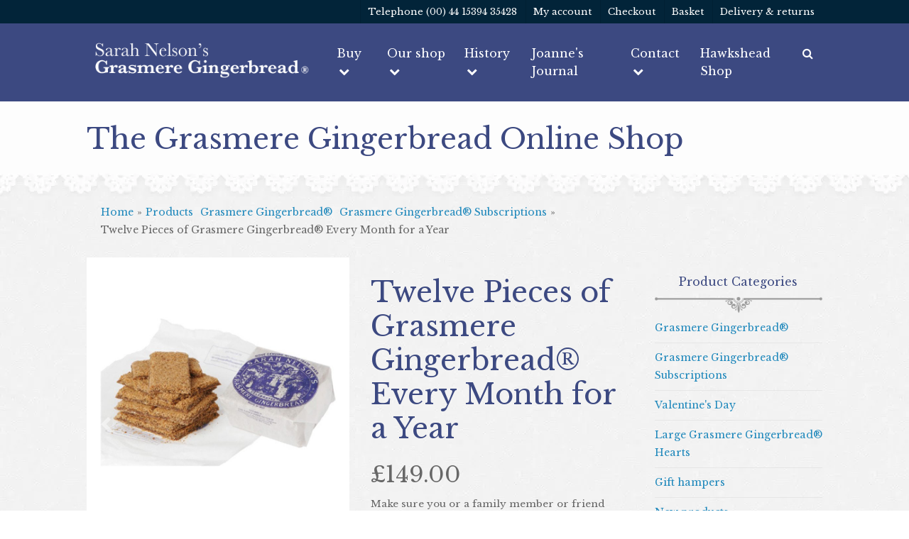

--- FILE ---
content_type: text/html; charset=UTF-8
request_url: https://www.grasmeregingerbread.co.uk/product/grasmere-gingerbread-subscriptions-/twelve-pieces-of-grasmere-gingerbread-every-month-for-a-year
body_size: 18858
content:
 <!DOCTYPE html>
 <html lang="en">
 <head>	

 	
    <!-- Google Tag Manager -->
    <script>(function(w,d,s,l,i){w[l]=w[l]||[];w[l].push({'gtm.start':new Date().getTime(),event:'gtm.js'});var f=d.getElementsByTagName(s)[0],j=d.createElement(s),dl=l!='dataLayer'?'&l='+l:'';j.async=true;j.src='https://www.googletagmanager.com/gtm.js?id='+i+dl;f.parentNode.insertBefore(j,f);})(window,document,'script','dataLayer','GTM-PHZV69V');</script>
    <!-- End Google Tag Manager -->
        <!-- Required meta tags -->
    <meta charset="utf-8">
    <meta name="viewport" content="width=device-width, initial-scale=1, shrink-to-fit=no">

    <!-- Bootstrap CSS -->
    <link rel="stylesheet" href="https://maxcdn.bootstrapcdn.com/bootstrap/4.0.0/css/bootstrap.min.css" integrity="sha384-Gn5384xqQ1aoWXA+058RXPxPg6fy4IWvTNh0E263XmFcJlSAwiGgFAW/dAiS6JXm" crossorigin="anonymous">

    <link rel="stylesheet" href="https://stackpath.bootstrapcdn.com/font-awesome/4.7.0/css/font-awesome.min.css">   
    <link href="https://fonts.googleapis.com/css2?family=Libre+Baskerville:ital,wght@0,400;0,700;1,400&display=swap" rel="stylesheet">
    <link rel="stylesheet" href="https://www.grasmeregingerbread.co.uk/resource/css/A.style.css,q1=1.pagespeed.cf.F_P7cRBwx6.css">
    <link rel="shortcut icon" href="https://www.grasmeregingerbread.co.uk/resource/img/header/xicon.png.pagespeed.ic.l4MPUOW0nO.webp">
    <link rel="stylesheet" href="https://cdnjs.cloudflare.com/ajax/libs/bootstrap-datepicker/1.9.0/css/bootstrap-datepicker.min.css" integrity="sha256-siyOpF/pBWUPgIcQi17TLBkjvNgNQArcmwJB8YvkAgg=" crossorigin="anonymous"/>
    <link href="https://fonts.googleapis.com/css2?family=Rock+Salt&display=swap" rel="stylesheet">


    <title>Twelve Pieces of Grasmere Gingerbread® Every Month for a Year | Grasmere Gingerbread</title>
    <meta name="title" content="Twelve Pieces of Grasmere Gingerbread® Every Month for a Year | Grasmere Gingerbread">
    <meta name="description" content="Make sure you or a family member or friend always have mouth-watering Grasmere Gingerbread® in the pantry with this fantastic monthly offer that is cheaper than ordering the same amount of individual packets over the year (including postage each month).
The first 12-piece packet of Grasmere Gingerbread® arrives in an iconic Sarah Nelson branded keepsake tin for storage with subsequent orders wrapped in evocative parchment.
A unique spicy-sweet cross between a biscuit and a cake, Grasmere Gingerbread® is crispy, chewy and utterly moreish. As one piece is never enough, a regular delivery will mean that the tin is never empty for long…
 ">
        <!-- Open Graph / Facebook -->
    <meta property="og:type" content="website">
    <meta property="og:url" content="https://www.grasmeregingerbread.co.uk/product/grasmere-gingerbread-subscriptions-/twelve-pieces-of-grasmere-gingerbread-every-month-for-a-year">
    <meta property="og:title" content="Twelve Pieces of Grasmere Gingerbread® Every Month for a Year | Grasmere Gingerbread">
    <meta property="og:description" content="Make sure you or a family member or friend always have mouth-watering Grasmere Gingerbread® in the pantry with this fantastic monthly offer that is cheaper than ordering the same amount of individual packets over the year (including postage each month).
The first 12-piece packet of Grasmere Gingerbread® arrives in an iconic Sarah Nelson branded keepsake tin for storage with subsequent orders wrapped in evocative parchment.
A unique spicy-sweet cross between a biscuit and a cake, Grasmere Gingerbread® is crispy, chewy and utterly moreish. As one piece is never enough, a regular delivery will mean that the tin is never empty for long…
 ">
    <meta property="og:image" content="https://www.grasmeregingerbread.co.uk/resource/img/uploads/k4rutvRiwK.jpg">
    <meta name="facebook-domain-verification" content="iagqiulekjlk4fqzzkrf9wiczhzyqp"/>

    <!-- Twitter -->
    <meta property="twitter:card" content="summary_large_image">
    <meta property="twitter:url" content="https://www.grasmeregingerbread.co.uk/product/grasmere-gingerbread-subscriptions-/twelve-pieces-of-grasmere-gingerbread-every-month-for-a-year">
    <meta property="twitter:title" content="Twelve Pieces of Grasmere Gingerbread® Every Month for a Year | Grasmere Gingerbread">
    <meta property="twitter:description" content="Make sure you or a family member or friend always have mouth-watering Grasmere Gingerbread® in the pantry with this fantastic monthly offer that is cheaper than ordering the same amount of individual packets over the year (including postage each month).
The first 12-piece packet of Grasmere Gingerbread® arrives in an iconic Sarah Nelson branded keepsake tin for storage with subsequent orders wrapped in evocative parchment.
A unique spicy-sweet cross between a biscuit and a cake, Grasmere Gingerbread® is crispy, chewy and utterly moreish. As one piece is never enough, a regular delivery will mean that the tin is never empty for long…
 ">
    <meta property="twitter:image" content="https://www.grasmeregingerbread.co.uk/resource/img/uploads/k4rutvRiwK.jpg">
    <script>(function(n,t,i,r){var u,f;n[i]=n[i]||{},n[i].initial={accountCode:"GRASM11111",host:"GRASM11111.pcapredict.com"},n[i].on=n[i].on||function(){(n[i].onq=n[i].onq||[]).push(arguments)},u=t.createElement("script"),u.async=!0,u.src=r,f=t.getElementsByTagName("script")[0],f.parentNode.insertBefore(u,f)})(window,document,"pca","//GRASM11111.pcapredict.com/js/sensor.js")</script>
    
        <!-- Facebook Pixel Code -->
<script>!function(f,b,e,v,n,t,s){if(f.fbq)return;n=f.fbq=function(){n.callMethod?n.callMethod.apply(n,arguments):n.queue.push(arguments)};if(!f._fbq)f._fbq=n;n.push=n;n.loaded=!0;n.version='2.0';n.queue=[];t=b.createElement(e);t.async=!0;t.src=v;s=b.getElementsByTagName(e)[0];s.parentNode.insertBefore(t,s)}(window,document,'script','https://connect.facebook.net/en_US/fbevents.js');fbq('init','893023837772818');fbq('track','PageView');</script>
<!-- Google tag (gtag.js) -->


<noscript>
    <img height="1" width="1" src="https://www.facebook.com/tr?id=893023837772818&ev=PageView
    &noscript=1"/>
</noscript>
<meta name="facebook-domain-verification" content="iagqiulekjlk4fqzzkrf9wiczhzyqp"/>
<!-- End Facebook Pixel Code -->


 	<link rel="stylesheet" href="https://cdnjs.cloudflare.com/ajax/libs/fancybox/3.5.7/jquery.fancybox.min.css" integrity="sha512-H9jrZiiopUdsLpg94A333EfumgUBpO9MdbxStdeITo+KEIMaNfHNvwyjjDJb+ERPaRS6DpyRlKbvPUasNItRyw==" crossorigin="anonymous"/>
    <div id="fb-root"></div>
    <script async defer crossorigin="anonymous" src="https://connect.facebook.net/en_US/sdk.js#xfbml=1&version=v8.0&appId=714606045753918&autoLogAppEvents=1" nonce="Lreue8yP"></script>


 </head>
  <script type="application/ld+json">
{
  "@context" : "http://schema.org",
  "@type" : "Product",
  "name" : "Twelve Pieces of Grasmere Gingerbread® Every Month for a Year",
  "image" : "https://www.grasmeregingerbread.co.uk/resource/img/uploads/k4rutvRiwK.jpg",
  "description" : "Make sure you or a family member or friend always have mouth-watering Grasmere Gingerbread® in the pantry with this fantastic monthly offer that is cheaper than ordering the same amount of individual packets over the year (including postage each month).
The first 12-piece packet of Grasmere Gingerbread® arrives in an iconic Sarah Nelson branded keepsake tin for storage with subsequent orders wrapped in evocative parchment.
A unique spicy-sweet cross between a biscuit and a cake, Grasmere Gingerbread® is crispy, chewy and utterly moreish. As one piece is never enough, a regular delivery will mean that the tin is never empty for long…
 ",
  "url" : "https://www.grasmeregingerbread.co.uk/product/grasmere-gingerbread-subscriptions-/twelve-pieces-of-grasmere-gingerbread-every-month-for-a-year",
  "brand" : {
    "@type" : "Brand",
    "name" : "Grasmere Gingerbread",
    "logo" : "https://www.grasmeregingerbread.co.uk/resource/img/header/title.png"
  },
  "offers" : {
    "@type" : "Offer",
    "price" : "149.00",
    "priceCurrency": "GBP"
  }
}
</script>
 <body>
 	<!-- Google Tag Manager (noscript) -->

<noscript><iframe src="https://www.googletagmanager.com/ns.html?id=GTM-PHZV69V" height="0" width="0" style="display:none;visibility:hidden"></iframe></noscript>

<!-- End Google Tag Manager (noscript) -->
<header> 
    <nav class="navbar navbar-expand-lg p-0">
        <div class="col-md-12">
            <div class="row nav-top">
                <div class="col-lg-12 col-xl-10 offset-xl-1 text-right">
                    <nav class="ml-auto d-flex">           
                        <ul class="navbar-nav d-lg-block d-lg-flex d-none">    
                            <li class="nav-item">
                                <a href="tel:00441539435428">Telephone (00) 44 15394 35428</a>
                            </li>
                            <li class="nav-item">
                                <a href="https://www.grasmeregingerbread.co.uk/members">My account</a>
                            </li>
                            <li class="nav-item"> 
                                <a href="https://www.grasmeregingerbread.co.uk/checkout">Checkout</a>
                            </li>
                            <li class="nav-item">
                                <a href="https://www.grasmeregingerbread.co.uk/basket">Basket</a>
                            </li>
                            <li class="nav-item">
                                <a href="https://www.grasmeregingerbread.co.uk/delivery-returns">Delivery &amp; returns</a>
                            </li>
                                                    </ul>        
                        <ul class="navbar-nav d-block d-lg-none">    
                            <li class="nav-item d-inline-block">
                                <a href="tel:00441539435428"><i class="fa fa-phone"></i></a>
                            </li>
                            <li class="nav-item d-inline-block">  
                                <a href="https://www.grasmeregingerbread.co.uk/members"><i class="fa fa-user"></i></a>
                            </li>
                            <li class="nav-item d-inline-block">
                                <a href="https://www.grasmeregingerbread.co.uk/basket"><i class="fa fa-shopping-basket"></i></a>
                            </li>
                        </ul>                  
                    </nav>
                </div>
            </div> 
            <div class="col-lg-12 col-xl-10 offset-xl-1 scroll-padding">
                <div class="row search_hide">
                    <div class="col-8 col-md-6 col-lg-4 col-xl-4">
                        <a class="navbar-brand" href="https://www.grasmeregingerbread.co.uk/"><img src="[data-uri]" class="img-fluid logo"/></a>
                        
                    </div>
                    <div class="col-4 col-md-6 text-right d-lg-none">
                        <button class="navbar-toggler" type="button" data-toggle="collapse" data-target="#navbarSupportedContent" aria-controls="navbarSupportedContent" aria-expanded="false" aria-label="Toggle navigation">
                            <span class="fa fa-bars"></span>
                        </button>
                    </div>
                    <div class="col-0 col-lg-8 col-xl-8 p-0">

                        <div class="collapse navbar-collapse" id="navbarSupportedContent">
                            
                            <ul class="navbar-nav ml-auto ">
                                                                     
                                    <li class="nav-item dropdown">
                                        <a class="nav-link " href="https://www.grasmeregingerbread.co.uk/products" data-toggle="dropdown">
                                            Buy 
                                                                                                 <i class="fa fa-chevron-down" aria-hidden="true"></i>
                                                                                        </a>
                                                                                        <ul class="dropdown-menu" aria-labelledby="navbarDropdown"> 
                                                                                                        <li>
                                                            <a class="dropdown-item " href="https://www.grasmeregingerbread.co.uk/products/-grasmere-gingerbread">
                                                                Buy gingerbread                                                                                                                            </a>
                                                                                                                    </li>

                                                                                                        <li>
                                                            <a class="dropdown-item " href="https://www.grasmeregingerbread.co.uk/products/gift-hampers">
                                                                Food Gifts                                                                                                                            </a>
                                                                                                                    </li>

                                                                                                        <li>
                                                            <a class="dropdown-item " href="https://www.grasmeregingerbread.co.uk/products/">
                                                                All products                                                                                                                            </a>
                                                                                                                    </li>

                                                                                                        <li>
                                                            <a class="dropdown-item " href="https://www.grasmeregingerbread.co.uk/corporate-gifts/">
                                                                Corporate gifts                                                                                                                            </a>
                                                                                                                    </li>

                                                                                                        <li>
                                                            <a class="dropdown-item " href="https://www.grasmeregingerbread.co.uk/events/">
                                                                Events                                                                                                                            </a>
                                                                                                                    </li>

                                                                                                        <li>
                                                            <a class="dropdown-item " href="https://www.grasmeregingerbread.co.uk/recipes/">
                                                                Recipes                                                                                                                            </a>
                                                                                                                    </li>

                                                                                                        <li>
                                                            <a class="dropdown-item " href="https://www.grasmeregingerbread.co.uk/wedding-favours/">
                                                                Wedding Favours                                                                <i class="fa fa-chevron-right" aria-hidden="true"></i>                                                            </a>
                                                                                                                            
                                                                <ul class="dropdown-menu">
                                                                                                                                            <li>
                                                                            <a class="dropdown-item" href="https://www.grasmeregingerbread.co.uk/wedding-occasion-favour-options-prices/">Wedding & Occasion Favour options & prices</a>
                                                                        </li>

                                                                                                                                            <li>
                                                                            <a class="dropdown-item" href="https://www.grasmeregingerbread.co.uk/favour-enquiry/">Favour enquiry</a>
                                                                        </li>

                                                                                                                                    </ul>
                                                                                                                    </li>

                                                                                                </ul>
                                                                                </li>
                                                                     
                                    <li class="nav-item dropdown">
                                        <a class="nav-link " href="https://www.grasmeregingerbread.co.uk/our-shop/" data-toggle="dropdown">
                                            Our shop 
                                                                                                 <i class="fa fa-chevron-down" aria-hidden="true"></i>
                                                                                        </a>
                                                                                        <ul class="dropdown-menu" aria-labelledby="navbarDropdown"> 
                                                                                                        <li>
                                                            <a class="dropdown-item " href="http://www.grasmeregingerbread.co.uk/our-shop/">
                                                                Our shop                                                                                                                            </a>
                                                                                                                    </li>

                                                                                                        <li>
                                                            <a class="dropdown-item " href="https://www.grasmeregingerbread.co.uk/staff-profiles/">
                                                                Staff profiles                                                                                                                            </a>
                                                                                                                    </li>

                                                                                                        <li>
                                                            <a class="dropdown-item " href="https://www.grasmeregingerbread.co.uk/group-visits/">
                                                                Group visits                                                                <i class="fa fa-chevron-right" aria-hidden="true"></i>                                                            </a>
                                                                                                                            
                                                                <ul class="dropdown-menu">
                                                                                                                                            <li>
                                                                            <a class="dropdown-item" href="https://www.grasmeregingerbread.co.uk/experience-grasmere-gingerbread-at-our-place/">Experience Grasmere Gingerbread® at our place</a>
                                                                        </li>

                                                                                                                                            <li>
                                                                            <a class="dropdown-item" href="https://www.grasmeregingerbread.co.uk/experience-grasmere-gingerbread-at-your-place/">Experience Grasmere Gingerbread® at your place</a>
                                                                        </li>

                                                                                                                                    </ul>
                                                                                                                    </li>

                                                                                                        <li>
                                                            <a class="dropdown-item " href="https://www.grasmeregingerbread.co.uk/working-together/">
                                                                Working together                                                                                                                            </a>
                                                                                                                    </li>

                                                                                                        <li>
                                                            <a class="dropdown-item " href="https://www.grasmeregingerbread.co.uk/where-to-enjoy/">
                                                                Where to enjoy                                                                                                                            </a>
                                                                                                                    </li>

                                                                                                        <li>
                                                            <a class="dropdown-item " href="https://www.grasmeregingerbread.co.uk/legacy/">
                                                                Legacy                                                                <i class="fa fa-chevron-right" aria-hidden="true"></i>                                                            </a>
                                                                                                                            
                                                                <ul class="dropdown-menu">
                                                                                                                                            <li>
                                                                            <a class="dropdown-item" href="https://www.grasmeregingerbread.co.uk/custodians/">Custodians</a>
                                                                        </li>

                                                                                                                                            <li>
                                                                            <a class="dropdown-item" href="https://www.grasmeregingerbread.co.uk/mission/">Mission</a>
                                                                        </li>

                                                                                                                                            <li>
                                                                            <a class="dropdown-item" href="https://www.grasmeregingerbread.co.uk/environmental-social-governance-policy/">Environmental, Social & Governance Policy</a>
                                                                        </li>

                                                                                                                                    </ul>
                                                                                                                    </li>

                                                                                                        <li>
                                                            <a class="dropdown-item " href="https://www.grasmeregingerbread.co.uk/grasmere/">
                                                                Grasmere                                                                                                                            </a>
                                                                                                                    </li>

                                                                                                </ul>
                                                                                </li>
                                                                     
                                    <li class="nav-item dropdown">
                                        <a class="nav-link " href="https://www.grasmeregingerbread.co.uk/history/" data-toggle="dropdown">
                                            History 
                                                                                                 <i class="fa fa-chevron-down" aria-hidden="true"></i>
                                                                                        </a>
                                                                                        <ul class="dropdown-menu" aria-labelledby="navbarDropdown"> 
                                                                                                        <li>
                                                            <a class="dropdown-item " href="https://www.grasmeregingerbread.co.uk/history/">
                                                                History                                                                                                                            </a>
                                                                                                                    </li>

                                                                                                        <li>
                                                            <a class="dropdown-item " href="https://www.grasmeregingerbread.co.uk/170th-anniversary/">
                                                                170th Anniversary                                                                                                                            </a>
                                                                                                                    </li>

                                                                                                        <li>
                                                            <a class="dropdown-item " href="https://www.grasmeregingerbread.co.uk/awards/">
                                                                Awards                                                                                                                            </a>
                                                                                                                    </li>

                                                                                                        <li>
                                                            <a class="dropdown-item " href="https://www.grasmeregingerbread.co.uk/education/">
                                                                Education                                                                                                                            </a>
                                                                                                                    </li>

                                                                                                        <li>
                                                            <a class="dropdown-item " href="/unwrapped">
                                                                News Unwrapped                                                                                                                            </a>
                                                                                                                    </li>

                                                                                                        <li>
                                                            <a class="dropdown-item " href="https://www.grasmeregingerbread.co.uk/ginger/">
                                                                Ginger                                                                                                                            </a>
                                                                                                                    </li>

                                                                                                        <li>
                                                            <a class="dropdown-item " href="https://www.grasmeregingerbread.co.uk/rum-butter/">
                                                                Rum Butter                                                                                                                            </a>
                                                                                                                    </li>

                                                                                                </ul>
                                                                                </li>
                                                                     
                                    <li class="nav-item dropdown">
                                        <a class="nav-link " href="https://www.grasmeregingerbread.co.uk/joannes-journal">
                                            Joanne's Journal 
                                                                                     </a>
                                                                            </li>
                                                                     
                                    <li class="nav-item dropdown">
                                        <a class="nav-link " href="https://www.grasmeregingerbread.co.uk/contact/" data-toggle="dropdown">
                                            Contact 
                                                                                                 <i class="fa fa-chevron-down" aria-hidden="true"></i>
                                                                                        </a>
                                                                                        <ul class="dropdown-menu" aria-labelledby="navbarDropdown"> 
                                                                                                        <li>
                                                            <a class="dropdown-item " href="https://www.grasmeregingerbread.co.uk/contact">
                                                                Customer service                                                                                                                            </a>
                                                                                                                    </li>

                                                                                                        <li>
                                                            <a class="dropdown-item " href="https://www.grasmeregingerbread.co.uk/frequently-asked-questions/">
                                                                Frequently asked questions                                                                                                                            </a>
                                                                                                                    </li>

                                                                                                        <li>
                                                            <a class="dropdown-item " href="https://www.grasmeregingerbread.co.uk/delivery-returns/">
                                                                Delivery & returns                                                                                                                            </a>
                                                                                                                    </li>

                                                                                                        <li>
                                                            <a class="dropdown-item " href="https://www.grasmeregingerbread.co.uk/employment/">
                                                                Employment                                                                                                                            </a>
                                                                                                                    </li>

                                                                                                </ul>
                                                                                </li>
                                                                     
                                    <li class="nav-item dropdown">
                                        <a class="nav-link " href="https://www.grasmeregingerbread.co.uk/hawkshead-shop/">
                                            Hawkshead Shop 
                                                                                     </a>
                                                                            </li>
                                                                <li class="nav-item"> 
                                    <a class="nav-link top_search_toggle"><span class="fa fa-search "></span></a>
                                </li>
                                <li class="nav-item d-none" id="basket_header">
                                    <a href="https://www.grasmeregingerbread.co.uk/basket" class="nav-link "><span class="fa fa-shopping-cart mr-2"></span>
                                    <span id="basket_count"> 0</span></a>
                                    
                                </li>

                            </ul>
                        </div>
                    </div>
                    
                </div>
                <div class="d-none" id="top_search">
                    <div class="row">
                        <div class="col-0 col-md-11 autocomplete">
                            <form id="head_search" method="get" action="https://www.grasmeregingerbread.co.uk/search">
                                <input type="text" name="search" placeholder="START TYPING..." class="search-bar" id="top_search_input" autocomplete="off">
                                <input type="submit" class="btn btn-success d-none">
                            </form>
                        </div>
                        <div class="col-0 col-md-1">
                            <i class="fa fa-close" style="font-size: 28px;color: white; cursor: pointer"></i>
                        </div>
                    </div>
                </div>
            </div>
        </div>
    </nav>
</header>


 	
    <div class="col-md-12">
    <div class="row shop-top">
        <div class="col-md-10 offset-md-1">
            <h1>The Grasmere Gingerbread Online Shop</h1>
        </div>
    </div>
  </div>
    <div class="col-md-10 offset-md-1">
        <div class="col-md-12 padding0 text-center">
	<ul class="breadcrumb">
		<li><a href="https://www.grasmeregingerbread.co.uk/">Home </a></li> »
		<li><a href="https://www.grasmeregingerbread.co.uk/products"> Products</a></li>
				
				<li><a href="https://www.grasmeregingerbread.co.uk/products/-grasmere-gingerbread">  Grasmere Gingerbread® </a></li>
				<li class="active"><a href="https://www.grasmeregingerbread.co.uk/products/-grasmere-gingerbread/grasmere-gingerbread-subscriptions-"> Grasmere Gingerbread® Subscriptions  </a></li>
							»
			<li> Twelve Pieces of Grasmere Gingerbread® Every Month for a Year</li>
			</ul>
</div>    </div>
    <div class="col-md-10 offset-md-1">
        <div class="row">
            <div class="col-sm-12 content">
                <div class="row">
                    <div class="col-sm-9 no-gutter prod_info">
                        <div class="row">
                            <div class="col-sm-6">
                                <div id="product_carousel" class="carousel slide" data-ride="carousel">
                                    <ol class="carousel-indicators">
                                                                                    <li data-target="#product_carousel" data-slide-to="0" class="active">
                                                <img class="d-block w-100" src="https://www.grasmeregingerbread.co.uk/resource/img/uploads/xk4rutvRiwK.jpg.pagespeed.ic.GjQXVDUsnw.webp">
                                            </li>
                                                                                    <li data-target="#product_carousel" data-slide-to="1">
                                                <img class="d-block w-100" src="https://www.grasmeregingerbread.co.uk/resource/img/uploads/xcad4dc982003a31210e5db3e178bfdee.jpg.pagespeed.ic.ukb-yFFzQm.webp">
                                            </li>
                                                                                    <li data-target="#product_carousel" data-slide-to="2">
                                                <img class="d-block w-100" src="https://www.grasmeregingerbread.co.uk/resource/img/uploads/xc53d316e2e5d949252354eff33b13406.jpg.pagespeed.ic.GdiCjEOhMi.webp">
                                            </li>
                                                                            </ol>
                                    <div class="carousel-inner">
                                                                                    <div class="carousel-item active">
                                                <img class="d-block w-100" src="https://www.grasmeregingerbread.co.uk/resource/img/uploads/xk4rutvRiwK.jpg.pagespeed.ic.GjQXVDUsnw.webp">
                                            </div>
                                                                                    <div class="carousel-item ">
                                                <img class="d-block w-100" src="https://www.grasmeregingerbread.co.uk/resource/img/uploads/xcad4dc982003a31210e5db3e178bfdee.jpg.pagespeed.ic.ukb-yFFzQm.webp">
                                            </div>
                                                                                    <div class="carousel-item ">
                                                <img class="d-block w-100" src="https://www.grasmeregingerbread.co.uk/resource/img/uploads/xc53d316e2e5d949252354eff33b13406.jpg.pagespeed.ic.GdiCjEOhMi.webp">
                                            </div>
                                                                            </div>
                                    <a class="carousel-control-prev" href="#product_carousel" role="button" data-slide="prev">
                                        <span class="carousel-control-prev-icon" aria-hidden="true"></span>
                                        <span class="sr-only">Previous</span>
                                    </a>
                                    <a class="carousel-control-next" href="#product_carousel" role="button" data-slide="next">
                                        <span class="carousel-control-next-icon" aria-hidden="true"></span>
                                        <span class="sr-only">Next</span>
                                    </a>
                                </div>
                            </div>
                            <div class="col-sm-6">
                                <div class="row">
                                    <div class="col-md-12">
                                        <h3 style="font-size:2.5rem;">Twelve Pieces of Grasmere Gingerbread® Every Month for a Year</h3>
                                    </div>
                                                                    </div>
                                                                <p class="price"> 	
                                                                        <p class="price prop-price">
                                        £149.00                                    </p>
                                </p>
                                <p class="product_intro">   
                                    <p>Make sure you or a family member or friend always have mouth-watering Grasmere Gingerbread® in the pantry with this fantastic monthly offer that is cheaper than ordering the same amount of individual packets over the year (including postage each month).</p>
<p>The first 12-piece packet of Grasmere Gingerbread® arrives in an iconic Sarah Nelson branded keepsake tin for storage with subsequent orders wrapped in evocative parchment.</p>
<p>A unique spicy-sweet cross between a biscuit and a cake, Grasmere Gingerbread® is crispy, chewy and utterly moreish. As one piece is never enough, a regular delivery will mean that the tin is never empty for long…</p>
<p> </p>                                    
                                </p>
                                                                                                <form action="" class="add_to_cart_form "> 
                                                                        <div class="">
                                        
                                        <input type="hidden" name="cart_product_id" value="177">
                                        
                                                                                    

                                                                                                                                            <input id="qty" name="qty" class=" qtybox" value="1" type="number" step="1" min='1'>
                                                                                                    <button type="submit" class="ladda-button btn btn-default add-bag" data-style="slide-down">
                                                        Add to basket
                                                    </button>
                                                    <p style="color:red" id="error_box"></p>
                                                                                             
                                                                            </div>
                                </form>
                                <div class="panel panel-default pt-3">
                                    <div class="panel-heading" role="tab" id="heading1">
                                        <h4 class="panel-title">
                                            <a role="button" data-toggle="collapse" data-parent="#accordion" href="#collapse_description" aria-expanded="false" aria-controls="collapse_description" class="collapsed">
                                                Product Information
                                            </a>
                                        </h4>
                                    </div>
                                    <div id="collapse_description" class="panel-collapse collapse" role="tabpanel" aria-labelledby="heading1" style="">
                                        <div class="panel-body">
                                            <p>Tuesday to Friday delivery. <strong>Price includes monthly postage charges.</strong></p>
<p>Invented by Victorian baker Sarah Nelson in 1854, Grasmere Gingerbread® is a tantalising, mouth-watering taste sensation. Still ONLY freshly-baked daily at the historic Grasmere Gingerbread Shop in the Lake District, Grasmere Gingerbread® is perfect on its own or enjoyed with freshly-brewed brewed coffee, mulled wine or warmed and served with ice cream, custard, yoghurt, stewed fruit or our own handmade Cumberland Rum Butter.</p>
<p>As Grasmere Gingerbread® has NO additives or preservatives, please treat it like bread by <strong>consuming it within one week of purchase</strong>. Please store in an airtight container or tin like any other biscuit or cake. To maintain the chewy texture of Grasmere Gingerbread® keep refrigerated, but if you do not like to eat it hard bring it to room temperature for about ten minutes. You may also freshen or warm Grasmere Gingerbread® by placing it on a baking sheet in a conventional oven, moderate heat for a few minutes. It can be frozen on the day of purchase/receipt; defrost as you would with slices of bread - just take out the number of slices you intend to eat on the day.</p>
<p>This information is also given on the wrapper.</p>
<p><a href="/page/frequently-asked-questions/">More information on keeping qualities and FAQ'S.</a></p>
<p><a title="Recipe Page " href="/page/recipes/" target="_blank" rel="noopener">Further serving suggestions and recipes.</a></p>                                        </div>
                                    </div>
                                </div>
                                                                    <div class="panel panel-default">
                                        <div class="panel-heading" role="tab" id="heading1">
                                            <h4 class="panel-title">
                                                <a role="button" data-toggle="collapse" data-parent="#accordion" href="#collapse_ingredients" aria-expanded="false" aria-controls="collapse_ingredients" class="collapsed">
                                                    Ingredients
                                                </a>
                                            </h4>
                                        </div>
                                        <div id="collapse_ingredients" class="panel-collapse collapse" role="tabpanel" aria-labelledby="heading1" style="">
                                            <div class="panel-body">
                                                <p class="s6"><span class="s3"><strong>Ingredients;</strong></span><span class="s4"> </span><span class="s3"><strong>Wheat Flour</strong></span><span class="s4"> (</span><span class="s3"><strong>Wheat</strong></span><span class="s4"> Flour [</span><span class="s3"><strong>Gluten</strong></span><span class="s4">] Calcium Carbonate, Iron, Niacin, Thiamin, </span><span class="s3"><strong>Wheat Gluten</strong></span><span class="s4">) Sugar and Cane Molasses, </span><span class="s3"><strong>Butter</strong></span><span class="s4"> (</span><span class="s3"><strong>Milk</strong></span><span class="s4">),Candied Lemon Peel (Lemon Peel, Glucose, Fructose Syrup, Sugar, Citric acid), Ground Ginger 1%, Salt</span></p>
<p><span class="s2"><strong>Allergen Advice: </strong></span>For allergens see <span class="s2"><strong>highlighted </strong></span>ingredients</p>                                            </div>
                                        </div>
                                    </div>
                                                                
                                <div class="panel panel-default">
                                    <div class="panel-heading" role="tab" id="heading1">
                                        <h4 class="panel-title">
                                            <a role="button" data-toggle="collapse" data-parent="#accordion" href="#collapse_delivery" aria-expanded="false" aria-controls="collapse_delivery" class="collapsed">
                                                Delivery Information
                                            </a>
                                        </h4>
                                    </div>
                                    <div id="collapse_delivery" class="panel-collapse collapse" role="tabpanel" aria-labelledby="heading1" style="">
                                        <div class="panel-body">
                                            <p>This item is only available for delivery within the UK.</p>
<p>If you wish to order this for international delivery to the USA, please do email or call us and we will be happy to help. </p>                                            <p class="pt-3">
                                                This product is classed as <b>0 Units</b>. You can have up to <b>8 units</b> in your package before incurring additional delivery charges.
                                            </p>
                                        </div>
                                    </div>
                                </div>
                               
                                <button onclick="window.history.back();" class="btn btn-coupon">Back</button> 
                                <hr class="product-separator">
                                
                            </div>
                        </div>
                                            </div>
                    <div class="col-sm-3 leftCol no-gutter">
                        <div class="sidebar">
	
	<h3>Product Categories</h3> 
	<ul id="subNav">
		
						<li class="mainDept "><a href="https://www.grasmeregingerbread.co.uk/products/-grasmere-gingerbread"> Grasmere Gingerbread®</a></li>


							


				<li class="mainDept "><a href="https://www.grasmeregingerbread.co.uk/products/grasmere-gingerbread-subscriptions-">Grasmere Gingerbread® Subscriptions </a></li>


							


				<li class="mainDept "><a href="https://www.grasmeregingerbread.co.uk/products/valentines-day">Valentine's Day</a></li>


			


				<li class="mainDept "><a href="https://www.grasmeregingerbread.co.uk/products/large-grasmere-gingerbread-hearts">Large Grasmere Gingerbread® Hearts</a></li>


			


				<li class="mainDept "><a href="https://www.grasmeregingerbread.co.uk/products/gift-hampers">Gift hampers</a></li>


			


				<li class="mainDept "><a href="https://www.grasmeregingerbread.co.uk/products/-new-products"> New products</a></li>


			


				<li class="mainDept "><a href="https://www.grasmeregingerbread.co.uk/products/confectionery">Confectionery</a></li>


			


				<li class="mainDept "><a href="https://www.grasmeregingerbread.co.uk/products/-handmade-conserves"> Handmade conserves</a></li>


			


				<li class="mainDept "><a href="https://www.grasmeregingerbread.co.uk/products/drinks">Drinks</a></li>


			


				<li class="mainDept "><a href="https://www.grasmeregingerbread.co.uk/products/making-and-baking">Making and baking</a></li>


			


				<li class="mainDept "><a href="https://www.grasmeregingerbread.co.uk/products/kitchen-bags">Kitchen & bags</a></li>


			


				<li class="mainDept "><a href="https://www.grasmeregingerbread.co.uk/products/body-products-smellies">Body products & smellies</a></li>


			


				<li class="mainDept "><a href="https://www.grasmeregingerbread.co.uk/products/grasmere-gingerbread-collectibles-">Grasmere Gingerbread® Collectibles </a></li>


			


				<li class="mainDept "><a href="https://www.grasmeregingerbread.co.uk/products/-quirky-gifts"> Quirky gifts</a></li>


			


				<li class="mainDept "><a href="https://www.grasmeregingerbread.co.uk/products/greetings-cards">Greetings Cards</a></li>


			


				<li class="mainDept "><a href="https://www.grasmeregingerbread.co.uk/products/books-">Books </a></li>


			


	

	</ul>
</div> 
                    </div>
                </div>
            </div>
        </div>
    </div>

    

<footer>
    <div class="mailingBar">
        <div class="container">

                <form class="js-cm-form" id="subForm" class="js-cm-form" action="https://www.createsend.com/t/subscribeerror?description=" method="post" data-id="30FEA77E7D0A9B8D7616376B90063231F3DDB89CA97B55D9C9FD568AF51B6DC833552063AAE7CD1DC4CF16264914DF7E2643CDCEBB0D1785E0C64B84BCDC6BC5">
                    <p>Join Our Mailing List</p>
                    <div class="row">
                        <div class="col-md-5 pr-md-0">
                            <label size="0.875rem" color="#5d5d65" class="sc-gzVnrw dEVaGV sr-only">Name </label>
                            <input aria-label="Name" id="fieldName" maxLength="200" name="cm-name" class="sc-iwsKbI iMsgpL mb-2 mb-md-0" placeholder="Name"/>
                        </div>
                        <div class="col-md-5 pr-md-0">
                            <label size="0.875rem" color="#5d5d65" class="sc-gzVnrw dEVaGV sr-only">Email <span class="sc-dnqmqq iFTUZ">*</span></label>
                            <input autoComplete="Email" aria-label="Email" id="fieldEmail" maxLength="200" name="cm-yujdkht-yujdkht" required type="email" class="js-cm-email-input qa-input-email sc-iwsKbI iMsgpL mb-2 mb-md-0" placeholder="Email"/>
                        </div>
                        <div class="col-md-2">
                            <button size="1rem" color="#fff" type="submit" class="js-cm-submit-button sc-iAyFgw efTFaG">Subscribe</button>
                        </div>
                    </div>
                    <p class="small" style="font-size: 0.7rem;">By signing up, you accept the terms of Grasmere Gingerbread’s <a href="https://www.grasmeregingerbread.co.uk/page/privacy-policy-cookies/">Privacy Policy</a>.</p>
                </form>

                <script type="text/javascript" src="https://js.createsend1.com/javascript/copypastesubscribeformlogic.js"></script>
        </div>
    </div>
    <div class="col-md-12">
        <div class="col-lg-12 col-xl-10 offset-xl-1">

            <div class="row">
                <div class="col-md-2">
                    <h4>Useful links</h4>
                    <ul id="footer_menu">
                                                <li>
                            <a href="https://www.grasmeregingerbread.co.uk/delivery-returns/">Delivery & returns</a>
                        </li>
                                                <li>
                            <a href="https://www.grasmeregingerbread.co.uk/privacy-policy-cookies/">Privacy policy & cookies</a>
                        </li>
                                                <li>
                            <a href="https://www.grasmeregingerbread.co.uk/terms-conditions/">Terms & conditions</a>
                        </li>
                                            </ul>
                </div>
                <div class="col-md-3">
                    <h4>Find Us</h4>
                    <iframe src="https://www.google.com/maps/embed?pb=!1m14!1m8!1m3!1d37108.53328307767!2d-3.0236280000000004!3d54.457936!3m2!1i1024!2i768!4f13.1!3m3!1m2!1s0x0%3A0x7b7ba8bd6dbc263a!2sThe%20Grasmere%20Gingerbread%20Shop!5e0!3m2!1sen!2suk!4v1591194915732!5m2!1sen!2suk" width="100%" height="217" frameborder="0" style="border:0;" allowfullscreen="" aria-hidden="false" tabindex="0"></iframe>
                </div>
                <div class="col-md-3" style="overflow: hidden;">
                    <h4>From Facebook</h4>
                    
                    <iframe src="https://www.facebook.com/plugins/page.php?href=https%3A%2F%2Fwww.facebook.com%2FSarahNelsonsGrasmereGingerbread&show_posts=true&width=340&height=331&small_header=true&adapt_container_width=true&hide_cover=false&show_facepile=false&appId" width="340" height="208" style="border:none;overflow:hidden" scrolling="no" frameborder="0" allowfullscreen="true" allow="autoplay; clipboard-write; encrypted-media; picture-in-picture; web-share"></iframe>
                </div>
                <div class="col-md-2">
                    <h4>From Instagram</h4>
                    <!-- LightWidget WIDGET -->
                    <script src="https://cdn.lightwidget.com/widgets/lightwidget.js"></script><iframe src="https://cdn.lightwidget.com/widgets/ac6962f11b7e54b98a74ba1a6f1de0d4.html" scrolling="no" allowtransparency="true" class="lightwidget-widget" style="width:100%;border:0;overflow:hidden;"></iframe>
                </div>
                <div class="col-md-2">
                    <h4>Secure payments</h4>
                    <div class="row">
                                                <div class="col-3 text-center col-md-4 p-2">
                            <img src="https://checkoutshopper-live.adyen.com/checkoutshopper/images/logos/large/alipay.png" class="img-fluid"/>
                        </div>
                                                <div class="col-3 text-center col-md-4 p-2">
                            <img src="https://checkoutshopper-live.adyen.com/checkoutshopper/images/logos/large/amex.png" class="img-fluid"/>
                        </div>
                                                <div class="col-3 text-center col-md-4 p-2">
                            <img src="https://checkoutshopper-live.adyen.com/checkoutshopper/images/logos/large/cup.png" class="img-fluid"/>
                        </div>
                                                <div class="col-3 text-center col-md-4 p-2">
                            <img src="https://checkoutshopper-live.adyen.com/checkoutshopper/images/logos/large/diners.png" class="img-fluid"/>
                        </div>
                                                <div class="col-3 text-center col-md-4 p-2">
                            <img src="https://checkoutshopper-live.adyen.com/checkoutshopper/images/logos/large/discover.png" class="img-fluid"/>
                        </div>
                                                <div class="col-3 text-center col-md-4 p-2">
                            <img src="https://checkoutshopper-live.adyen.com/checkoutshopper/images/logos/large/jcb.png" class="img-fluid"/>
                        </div>
                                                <div class="col-3 text-center col-md-4 p-2">
                            <img src="https://checkoutshopper-live.adyen.com/checkoutshopper/images/logos/large/maestro.png" class="img-fluid"/>
                        </div>
                                                <div class="col-3 text-center col-md-4 p-2">
                            <img src="https://checkoutshopper-live.adyen.com/checkoutshopper/images/logos/large/mc.png" class="img-fluid"/>
                        </div>
                                                <div class="col-3 text-center col-md-4 p-2">
                            <img src="https://checkoutshopper-live.adyen.com/checkoutshopper/images/logos/large/visa.png" class="img-fluid"/>
                        </div>
                                                <div class="col-3 text-center col-md-4 p-2">
                            <img src="https://checkoutshopper-live.adyen.com/checkoutshopper/images/logos/large/paypal.png" class="img-fluid"/>
                        </div>
                                                <div class="col-3 text-center col-md-4 p-2">
                            <img src="https://checkoutshopper-live.adyen.com/checkoutshopper/images/logos/large/applepay.png" class="img-fluid"/>
                        </div>
                        
                    </div>
                </div>
            </div>

        </div>
    </div>
    <div id="footer_bottom">
        <div class="col-lg-12 col-xl-10 offset-xl-1">
            <div class="row">
                <div class="col-md-7">
                    <p>
                        © 2026 Grasmere Gingerbread. All rights reserved. <a href="https://www.grasmeregingerbread.co.uk/sitemap">Site map</a>
                    </p>
                </div>
                <div class="col-md-5">
                    <ul id="social" class="ml-auto">
                        <li><a target="_blank" href="https://twitter.com/BestGingerbread"><img src="[data-uri]" class="img-fluid" style="width: 16px; height: auto;"/></a>
                        </li>
                        <li>
                            <a target="_blank" href="https://www.facebook.com/pages/Grasmere-Gingerbread/187402384629757"><i class="fa fa-facebook"></i> </a>
                        </li>
                        <li>
                            <a target="_blank" href="https://www.tiktok.com/@grasmeregingerbread"><img src="[data-uri]" class="img-fluid" style="width: 16px; height: auto;"/></a>
                        </li>
                        <li><a target="_blank" href="http://www.pinterest.com/grasmereginger/"><i class="fa fa-pinterest"></i> </a>
                        </li>
                        <li><a target="_blank" href="http://www.youtube.com/user/GrasmereGingerbread"><i class="fa fa-youtube"></i> </a>
                        </li>
                        <li><a target="_blank" href="http://instagram.com/grasmeregingerbread"><i class="fa fa-instagram"></i></a></li>
                    </ul>
                </div>
            </div>
        </div>
    </div>

</footer>
    <!-- Optional JavaScript -->
<!-- jQuery first, then Popper.js, then Bootstrap JS -->
<script src="https://code.jquery.com/jquery-3.4.1.min.js" integrity="sha256-CSXorXvZcTkaix6Yvo6HppcZGetbYMGWSFlBw8HfCJo=" crossorigin="anonymous"></script>
  <script src="https://unpkg.com/@popperjs/core@2"></script>
<script src="https://maxcdn.bootstrapcdn.com/bootstrap/4.0.0/js/bootstrap.min.js" integrity="sha384-JZR6Spejh4U02d8jOt6vLEHfe/JQGiRRSQQxSfFWpi1MquVdAyjUar5+76PVCmYl" crossorigin="anonymous"></script>
  <link rel="stylesheet" href="//code.jquery.com/ui/1.13.1/themes/base/jquery-ui.css">
<script src="https://code.jquery.com/ui/1.13.1/jquery-ui.js"></script>


<script>$('header .fa.fa-close').click(function(){close_search()});function close_search(){$("#top_search").addClass("d-none");$(".search_hide").removeClass("d-none");}$(document).ready(function(){var url=document.location.toString();if(url.match('#')){console.log(url.split('#')[1]);$('#'+url.split('#')[1]).collapse('toggle');document.getElementById(url.split('#')[1]).scrollIntoView();$('html, body').animate({scrollTop:$('#'+url.split('#')[1]).offset().top-150});}});function checkScroll(){var startY=$('.navbar').height()*2;if($(window).scrollTop()>startY){$('.navbar').addClass("scrolled");}else{$('.navbar').removeClass("scrolled");}}$(document).ready(function(){$(".top_search_toggle").click(function(){$("#top_search").removeClass("d-none");$(".search_hide").addClass("d-none");document.getElementById("top_search_input").focus();});$(document).on('click','.submit-form-jq',function(event){var button=$(this);event.preventDefault();$.ajax({url:"https://www.grasmeregingerbread.co.uk//welcome/form_validate",type:"post",dataType:'json',data:$(this).parent().parent().parent().parent().serialize(),success:function(d){if(d.status=='error'){$('.errors').html(d.errors);}else if(d.status=='success'){$('.contact-form').html('<p class="email-success small-top">Thank you for your email. It has been successfully sent to us. We will be in touch shortly.</p>');}},});});$("header .scroll-padding i.fa").click(function(e){e.preventDefault();})
var disabled=['03/04/2026','07/04/2026','05/05/2026','26/05/2026','01/09/2026','25/12/2026','26/12/2026','29/12/2026',]
$(function(){$(".datepicker").datepicker({minDate:"+1D",dateFormat:"dd/mm/yy",numberOfMonths:2,beforeShowDay:function(date){var string=jQuery.datepicker.formatDate('dd/mm/yy',date);var day=date.getDay();var enabled=[];enabled=['21/12/2025','22/12/2025'];console.log(enabled.indexOf(string));console.log(string);return[(enabled.indexOf(string)!=-1&&disabled.indexOf(string)==-1)||(disabled.indexOf(string)==-1&&(day!=1&&day!=0))];}});});$(".datepicker").change(function(){$.ajax({url:'https://www.grasmeregingerbread.co.uk/cart/set_date',type:'post',dataType:'json',data:{'delivery_date':$(this).val()},success:function(res){window.location.reload();},});});$(".update_shipping").click(function(){var button=$(this);button.html("Updating...");button.attr("disabled","true");button.parent().find("input, select").attr("readonly","true");$.ajax({type:'POST',url:'https://www.grasmeregingerbread.co.uk/cart/get_shipping_options',data:{"post_code":$("#post_code").val(),"country":$("#country_select").val(),},success:function(data){button.html("Update");button.removeAttr("disabled");button.parent().find("input, select").removeAttr("readonly");data=JSON.parse(data);if(!data.error){$("#basket_update_errors").html('');$("#shipping_options").html("");if(data.options){for(var i=0;i<data.options.length;i++){$("#shipping_options").append("<li><input type = 'radio' name = 'shipping_option' value = '"+data.options[i].country_option_id+"' class = 'option_change'/>"+data.options[i].country_option_name+": £"+parseFloat(data.options[i].country_option_price).toFixed(2)+"</li>");}}else{$("#shipping_options").append("<li><input type = 'radio' checked class = 'option_change'/>"+data.country_name+": £"+data.shipping_cost.toFixed(2)+"</li>");}}else{$("#basket_update_errors").css('color','red');$("#basket_update_errors").html(data.error);}}});});$(document).on('change','.option_change',function(){if($(this).attr('cart_id')){var cart_id=$(this).attr('cart_id');var data={"option_id":$(".option_change[cart_id="+$(this).attr('cart_id')+"][address_id="+$(this).attr('address_id')+"]:checked").val(),"cart_id":$(this).attr('cart_id'),'address_id':$(this).attr('address_id')}}else{var data={"option_id":$(".option_change:checked").val()}}$.ajax({type:'POST',url:'https://www.grasmeregingerbread.co.uk/cart/set_shipping_option',data:data,success:function(data){console.log(data);if(cart_id){window.location=window.location.href;}else{data=JSON.parse(data);$(".basket_total").html("£"+data.basket_total.toFixed(2));}},});});if($('.navbar').length>0){$(window).on("scroll load resize",function(){checkScroll();});}$(document).on('click','.textleft.open',function(){var text=$(this);$('#booktopbar').popover({content:'<p>Hello World</p>',placement:'bottom'});});$('.basket_add_toggle').click(function(){var button=$(this);button.parent().find('.cart_options').toggleClass('d-none');});});function autocomplete(inp,arr){var currentFocus;inp.addEventListener("input",function(e){var a,b,i,val=this.value;closeAllLists();if(!val){return false;}currentFocus=-1;a=document.createElement("DIV");a.setAttribute("id",this.id+"autocomplete-list");a.setAttribute("class","autocomplete-items");this.parentNode.appendChild(a);for(i=0;i<arr.length;i++){if(arr[i].substr(0,val.length).toUpperCase()==val.toUpperCase()){b=document.createElement("DIV");b.innerHTML="<strong>"+arr[i].substr(0,val.length)+"</strong>";b.innerHTML+=arr[i].substr(val.length);b.innerHTML+="<input type='hidden' value='"+arr[i]+"'>";b.addEventListener("click",function(e){inp.value=this.getElementsByTagName("input")[0].value;document.getElementById('head_search').submit();closeAllLists();});a.appendChild(b);}}});inp.addEventListener("keydown",function(e){var x=document.getElementById(this.id+"autocomplete-list");if(x)x=x.getElementsByTagName("div");if(e.keyCode==40){currentFocus++;addActive(x);}else if(e.keyCode==38){currentFocus--;addActive(x);}else if(e.keyCode==13){}});function addActive(x){if(!x)return false;removeActive(x);if(currentFocus>=x.length)currentFocus=0;if(currentFocus<0)currentFocus=(x.length-1);x[currentFocus].classList.add("autocomplete-active");}function removeActive(x){for(var i=0;i<x.length;i++){x[i].classList.remove("autocomplete-active");}}function closeAllLists(elmnt){var x=document.getElementsByClassName("autocomplete-items");for(var i=0;i<x.length;i++){if(elmnt!=x[i]&&elmnt!=inp){x[i].parentNode.removeChild(x[i]);}}}document.addEventListener("click",function(e){closeAllLists(e.target);});}autocomplete(document.getElementById("top_search_input"),['\'After Sunset\' Grasmere Greetings Card','\'Autumn Bonfire\' Greetings Card','\'Daffodils by an Open Window\' Greetings Card','\'Ducks over Grasmere\' Greetings Card','\'Gingerjack\' Greetings Card','\'Lion and Lamb\' Porcelain Decoration','\'Summer Doorway\' Greetings Card','\'The English Garden\' Greetings Card','Cartmel Sticky Toffee Chocolates','Cartmel Sticky Toffee Sauce','Farrer\'s Lakeland Special Tea','Fine Silver Gingerbread Man Dangly Earrings','Fine Silver Gingerbread Man Decorative Pin','Fine Silver Gingerbread Man Pendant Necklace','Fine Silver Gingerbread Men Earrings','Gin Gins Double Strength Hard Ginger Candy','Gin Gins Original Ginger Chews','Ginger Bear Greetings Card','Ginger Cordial','Ginger Greetings Card','Ginger Tea','Ginger, Rosemary and Marjoram Bath Tea','Gingerbread Couple with Hearts Greetings Card','Gingerbread Gourmet Popcorn','Gingerbread Man & Woman Greetings Card','Gingerbread Man Finger Puppet','Grasmere \'Map\' Man Decoration','Grasmere Gingerbread Gift Voucher','Grasmere Gingerbread® Badger','Grasmere Gingerbread® Bumblebee','Grasmere Gingerbread® Bunny','Grasmere Gingerbread® Chick','Grasmere Gingerbread® Classic Lakeland Gift Hamper','Grasmere Gingerbread® Crumbs','Grasmere Gingerbread® Enamel Magnet','Grasmere Gingerbread® Fell Pony','Grasmere Gingerbread® Frog','Grasmere Gingerbread® Ginger Lovers Valentine\'s Day Gift Hamper','Grasmere Gingerbread® Hedgehog','Grasmere Gingerbread® Lake District Heritage Gift Hamper','Grasmere Gingerbread® Love Token Heart Tin','Grasmere Gingerbread® Love Token Heart Tin and Grasmere Gingerbread® Frog','Grasmere Gingerbread® Mouse','Grasmere Gingerbread® Owl','Grasmere Gingerbread® Red Squirrel','Grasmere Gingerbread® Robin','Grasmere Gingerbread® Swan','Grasmere Gingerbread® Valentine\'s Day Heart Half Chocolate Coated','Grasmere Gingerbread® Valentine\'s Day Heart Half Chocolate Coated and Personalised','Grasmere Gingerbread® Valentine\'s Day Naked Heart','Grasmere Heart ‘Map’ Decoration','Grasmere: A History in 55½ Buildings','Hand-Crafted Wooden Gift Box Set','Handmade Wooden Gingerbread Man Greetings Card','Kin Toffee Vodka Truffles','Milk Chocolate Bar with Grasmere Gingerbread® Crumbs','Milk Chocolate Gingerbread Men','Pancake Pleasures Selection Box','Romney\'s After Dinner Mints','Romney\'s Kendal Mint Cake Selection Fingers','Romney\'s Kendal Mint Cake Selection Satchel','Romney\'s Winter Cough Candy','Sarah Nelson\'s \'Gingerbread House\' Candle','Sarah Nelson\'s Buttermere Fudge','Sarah Nelson\'s Chocolate Dipper','Sarah Nelson\'s Chocolate Fudge','Sarah Nelson\'s Chocolate Ginger Melt','Sarah Nelson\'s Chocolate Utopia Gift Box','Sarah Nelson\'s Coffee for Two Gift Set','Sarah Nelson\'s Comfort Coffee & Grasmere Gingerbread® Twelve Piece Packet','Sarah Nelson\'s Comfort Coffee Fudge','Sarah Nelson\'s Cumberland Rum Nicky Fudge','Sarah Nelson\'s Cumbrian Apple & Ginger Chutney','Sarah Nelson\'s Cumbrian Damson, Ginger & Gunpowder Tea Conserve','Sarah Nelson\'s Cumbrian Rhubarb & Ginger Conserve','Sarah Nelson\'s Cumbrian Strawberry & Ginger Conserve','Sarah Nelson\'s Dark Chocolate Bar with Ginger Pieces','Sarah Nelson\'s Dark Chocolate Gingers','Sarah Nelson\'s Fudge Bundle','Sarah Nelson\'s Ginger Beer Kit','Sarah Nelson\'s Ginger Curd','Sarah Nelson\'s Ginger Fudge','Sarah Nelson\'s Ginger Hand Balm','Sarah Nelson\'s Ginger Hand Sanitiser 100ml','Sarah Nelson\'s Ginger Truffles','Sarah Nelson\'s Ginger Wine','Sarah Nelson\'s Gingerbread Vodka Kit','Sarah Nelson\'s Grasmere Gingerbread® Cotton Gift Bag','Sarah Nelson\'s Grasmere Gingerbread® Jute Shopper Bag','Sarah Nelson\'s Grasmere Gingerbread® Large Plate','Sarah Nelson\'s Grasmere Gingerbread® Small Plate','Sarah Nelson\'s Hand Sanitiser 100ml & Sarah Nelson\'s Ginger Hand Balm','Sarah Nelson\'s Hawkshead Whig Fudge','Sarah Nelson\'s Irish Cream Fudge','Sarah Nelson\'s Kendal Mint Fudge','Sarah Nelson\'s Liquorice with Ginger','Sarah Nelson\'s Milk Chocolate Gingers with Lime','Sarah Nelson\'s Mulled Wine Kit','Sarah Nelson\'s Nourishing Ginger Lip Balm','Sarah Nelson\'s Old School Toffee','Sarah Nelson\'s Pear and Ginger Conserve','Sarah Nelson\'s Pomander Kit','Sarah Nelson\'s Pumpkin Spice','Sarah Nelson\'s Pure Cumbrian Ginger Honey','Sarah Nelson\'s Raspberry and Ginger Marshmallows','Sarah Nelson\'s Seville Orange & Ginger Marmalade','Sarah Nelson\'s Seville Orange & Whisky Marmalade','Sarah Nelson\'s Soothing Ginger Body Lotion','Sarah Nelson\'s Spicy Gingerbread Pot Pourri','Sarah Nelson\'s Sumptuous Chocolate & Stem Ginger Sauce','Sarah Nelson\'s Uplifting Ginger Hand & Body Wash','Sarah Nelson\'s Whisky Tablet','Sarah Nelson’s Citrus & Ginger Multi-Surface Cleaner','Sarah Nelson’s Comfort Coffee (Ground)','Sarah Nelson’s Comfort Coffee (Whole Beans)','Sarah Nelson’s Damson Truffles','Sarah Nelson’s Grasmere Gingerbread® Fudge','Sarah Nelson’s Lakeland Chocolates','Sarah Nelson’s Old School Treacle Toffee','Sarah Nelson’s Spectacular Ginger & Caramel Spread','Sarah Nelson’s Tea for Two Gift Box','Six Pieces of Grasmere Gingerbread®','Six Pieces of Grasmere Gingerbread® Every Month for a Year','Six Pieces of Grasmere Gingerbread® in Presentation Tin','Souvenir Tea Towel of The Grasmere Gingerbread Shop','The Grasmere Gingerbread Shop \'The Best of British\' Postcard','The Grasmere Gingerbread Shop Black & White Postcard','The Little Cumbria Quiz Book','Traditional Cumberland Rum Butter','Traditional Presentation Tin of Four Grasmere Gingerbread® Hearts','Traditional Presentation Tin of Six Grasmere Gingerbread® Hearts','Twelve Pieces of Grasmere Gingerbread®','Twelve Pieces of Grasmere Gingerbread® Every Month for a Year','Twelve Pieces of Grasmere Gingerbread® Every Month for Six Months','Twelve Pieces of Grasmere Gingerbread® in Presentation Tin','Twice Monthly Grasmere Gingerbread® and Coffee Subscription for Six Months','Winter Warming Selection Box','Wooden Gingerbread Man','Wooden Gingerbread Man Fridge Magnet','Wooden Gingerbread Man Keyring','‘A Half-Baked History of Gingerbread’ by Sarah-Jane Szikora','‘Bluebells on the Window Sill’ Greetings Card','‘Love Grasmere’ Gift Box Valentine\'s Day Edition','‘Love Grasmere’ Greetings Card']);</script>
    <script src="https://cdnjs.cloudflare.com/ajax/libs/fancybox/3.5.7/jquery.fancybox.min.js" integrity="sha512-uURl+ZXMBrF4AwGaWmEetzrd+J5/8NRkWAvJx5sbPSSuOb0bZLqf+tOzniObO00BjHa/dD7gub9oCGMLPQHtQA==" crossorigin="anonymous"></script>
    <script>$.fancybox.defaults.hash=false;$(document).ready(function(e){$('#storeModal').modal('show');});$(".fancy").fancybox();$('.add-bag').click(function(ev){ev.preventDefault();var button=$(this);var data={};data=$('.add_to_cart_form').serialize();if(button.attr('subcart_id')){button.parent().toggleClass('d-none');data=data+'&subcart_id='+button.attr('subcart_id');}$.ajax({url:'https://www.grasmeregingerbread.co.uk/cart/add_to_cart',type:'post',dataType:'json',data:data,success:function(res){if(res.errors){if(res.errors.property_stock){$('#error_box').html(res.errors.property_stock);}else{for(i=0;i<res.errors.length;i++){$('#error_box').html(res.errors[i]);}}}else if(res.cart_subcart_id>0){if($('a[subcart_id='+res.cart_subcart_id+']').length<1){location.reload();}$('.prod_info').prepend("<div class = 'col-md-12 alert alert-added'>\""+res.product_name+"\" has been added to your basket<a href = 'https://www.grasmeregingerbread.co.uk/checkout/spread_the_love' class = 'btn btn-coupon pull-right'>View Basket</a></div>");}else{$('.prod_info').prepend("<div class = 'col-md-12 alert alert-added'>\""+res.product_name+"\" has been added to your basket<a href = 'https://www.grasmeregingerbread.co.uk/basket' class = 'btn btn-coupon pull-right'>View Basket</a></div>");}document.getElementsByClassName("alert-added")[0].scrollIntoView(false);},error:function(a){}});});$('.switch-img').click(function(){var myimage=$(this).attr('big');$('#main_img').attr('src',myimage);$('#main_img').parent().attr('href',myimage);});$('.goback').click(function(){history.go(-1);});$('#cart_property_id').change(function(){if(is_trade!=true){$('.prop-price').text($('option:selected',this).attr('price'));}else{$('.trade-price-put').text($('option:selected',this).attr('trade-price'));}});$('.stock_notify').click(function(ev){ev.preventDefault();console.log();var button=$(this);var data={email:$('#notify_email').val(),product:$('#notify_product').val()};console.log(data);$.ajax({url:'https://www.grasmeregingerbread.co.uk/welcome/out_of_stock_notify',type:'post',dataType:'json',data:data,success:function(res){if(res.success){$('#notify_holder').html('<p>You will be notified as soon as this item is back in stock</p>');}else{$('#notify_holder').prepend('<p>'+res.errors+'</p>');}},error:function(a,b,c){console.log(a);}});});$('.quickCart').click(function(ev){ev.preventDefault();var button=$(this);var data={};data.cart_product_id=$(this).attr('product-id');if($(this).attr('subcart_id')){button.parent().toggleClass('d-none');data.subcart_id=$(this).attr('subcart_id');}$.ajax({url:'https://www.grasmeregingerbread.co.uk/cart/add_to_cart',type:'post',dataType:'json',data:data,success:function(res){if(res.cart_subcart_id>0){if($('a[subcart_id='+res.cart_subcart_id+']').length<1){location.reload();}$('.prodDepts').append("<div class = 'col-md-12 alert alert-added'>\""+res.product_name+"\" has been added to your basket<a href = 'https://www.grasmeregingerbread.co.uk/checkout/spread_the_love' class = 'btn btn-coupon pull-right'>View Baskets</a></div>");}else{$('.prodDepts').append("<div class = 'col-md-12 alert alert-added'>\""+res.product_name+"\" has been added to your basket<a href = 'https://www.grasmeregingerbread.co.uk/basket' class = 'btn btn-coupon pull-right'>View Basket</a></div>");}$('#basket_header').removeClass('d-none');$('#basket_count').text(res.cart_count);}});});</script>
</body>
</html>